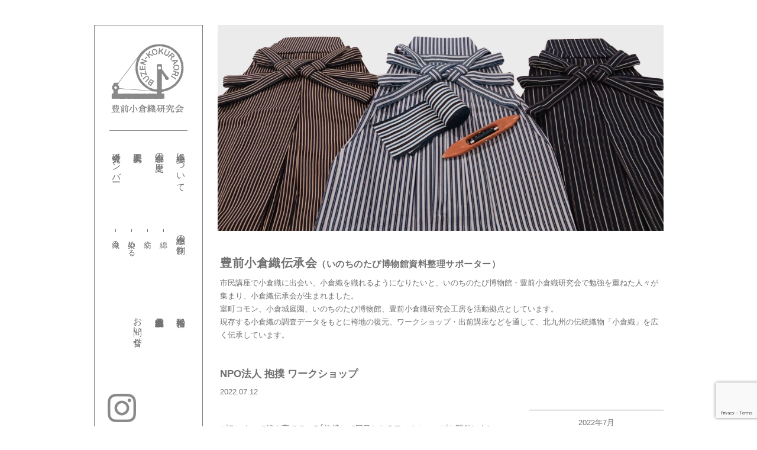

--- FILE ---
content_type: text/html; charset=utf-8
request_url: https://www.google.com/recaptcha/api2/anchor?ar=1&k=6LfzXGgaAAAAALZpbWcqDKwU-uEWSJ-s5cURoWy-&co=aHR0cDovL3d3dy5idXplbmtva3VyYW9yaS5jb206ODA.&hl=en&v=PoyoqOPhxBO7pBk68S4YbpHZ&size=invisible&anchor-ms=20000&execute-ms=30000&cb=r5xc3st2vz9j
body_size: 48509
content:
<!DOCTYPE HTML><html dir="ltr" lang="en"><head><meta http-equiv="Content-Type" content="text/html; charset=UTF-8">
<meta http-equiv="X-UA-Compatible" content="IE=edge">
<title>reCAPTCHA</title>
<style type="text/css">
/* cyrillic-ext */
@font-face {
  font-family: 'Roboto';
  font-style: normal;
  font-weight: 400;
  font-stretch: 100%;
  src: url(//fonts.gstatic.com/s/roboto/v48/KFO7CnqEu92Fr1ME7kSn66aGLdTylUAMa3GUBHMdazTgWw.woff2) format('woff2');
  unicode-range: U+0460-052F, U+1C80-1C8A, U+20B4, U+2DE0-2DFF, U+A640-A69F, U+FE2E-FE2F;
}
/* cyrillic */
@font-face {
  font-family: 'Roboto';
  font-style: normal;
  font-weight: 400;
  font-stretch: 100%;
  src: url(//fonts.gstatic.com/s/roboto/v48/KFO7CnqEu92Fr1ME7kSn66aGLdTylUAMa3iUBHMdazTgWw.woff2) format('woff2');
  unicode-range: U+0301, U+0400-045F, U+0490-0491, U+04B0-04B1, U+2116;
}
/* greek-ext */
@font-face {
  font-family: 'Roboto';
  font-style: normal;
  font-weight: 400;
  font-stretch: 100%;
  src: url(//fonts.gstatic.com/s/roboto/v48/KFO7CnqEu92Fr1ME7kSn66aGLdTylUAMa3CUBHMdazTgWw.woff2) format('woff2');
  unicode-range: U+1F00-1FFF;
}
/* greek */
@font-face {
  font-family: 'Roboto';
  font-style: normal;
  font-weight: 400;
  font-stretch: 100%;
  src: url(//fonts.gstatic.com/s/roboto/v48/KFO7CnqEu92Fr1ME7kSn66aGLdTylUAMa3-UBHMdazTgWw.woff2) format('woff2');
  unicode-range: U+0370-0377, U+037A-037F, U+0384-038A, U+038C, U+038E-03A1, U+03A3-03FF;
}
/* math */
@font-face {
  font-family: 'Roboto';
  font-style: normal;
  font-weight: 400;
  font-stretch: 100%;
  src: url(//fonts.gstatic.com/s/roboto/v48/KFO7CnqEu92Fr1ME7kSn66aGLdTylUAMawCUBHMdazTgWw.woff2) format('woff2');
  unicode-range: U+0302-0303, U+0305, U+0307-0308, U+0310, U+0312, U+0315, U+031A, U+0326-0327, U+032C, U+032F-0330, U+0332-0333, U+0338, U+033A, U+0346, U+034D, U+0391-03A1, U+03A3-03A9, U+03B1-03C9, U+03D1, U+03D5-03D6, U+03F0-03F1, U+03F4-03F5, U+2016-2017, U+2034-2038, U+203C, U+2040, U+2043, U+2047, U+2050, U+2057, U+205F, U+2070-2071, U+2074-208E, U+2090-209C, U+20D0-20DC, U+20E1, U+20E5-20EF, U+2100-2112, U+2114-2115, U+2117-2121, U+2123-214F, U+2190, U+2192, U+2194-21AE, U+21B0-21E5, U+21F1-21F2, U+21F4-2211, U+2213-2214, U+2216-22FF, U+2308-230B, U+2310, U+2319, U+231C-2321, U+2336-237A, U+237C, U+2395, U+239B-23B7, U+23D0, U+23DC-23E1, U+2474-2475, U+25AF, U+25B3, U+25B7, U+25BD, U+25C1, U+25CA, U+25CC, U+25FB, U+266D-266F, U+27C0-27FF, U+2900-2AFF, U+2B0E-2B11, U+2B30-2B4C, U+2BFE, U+3030, U+FF5B, U+FF5D, U+1D400-1D7FF, U+1EE00-1EEFF;
}
/* symbols */
@font-face {
  font-family: 'Roboto';
  font-style: normal;
  font-weight: 400;
  font-stretch: 100%;
  src: url(//fonts.gstatic.com/s/roboto/v48/KFO7CnqEu92Fr1ME7kSn66aGLdTylUAMaxKUBHMdazTgWw.woff2) format('woff2');
  unicode-range: U+0001-000C, U+000E-001F, U+007F-009F, U+20DD-20E0, U+20E2-20E4, U+2150-218F, U+2190, U+2192, U+2194-2199, U+21AF, U+21E6-21F0, U+21F3, U+2218-2219, U+2299, U+22C4-22C6, U+2300-243F, U+2440-244A, U+2460-24FF, U+25A0-27BF, U+2800-28FF, U+2921-2922, U+2981, U+29BF, U+29EB, U+2B00-2BFF, U+4DC0-4DFF, U+FFF9-FFFB, U+10140-1018E, U+10190-1019C, U+101A0, U+101D0-101FD, U+102E0-102FB, U+10E60-10E7E, U+1D2C0-1D2D3, U+1D2E0-1D37F, U+1F000-1F0FF, U+1F100-1F1AD, U+1F1E6-1F1FF, U+1F30D-1F30F, U+1F315, U+1F31C, U+1F31E, U+1F320-1F32C, U+1F336, U+1F378, U+1F37D, U+1F382, U+1F393-1F39F, U+1F3A7-1F3A8, U+1F3AC-1F3AF, U+1F3C2, U+1F3C4-1F3C6, U+1F3CA-1F3CE, U+1F3D4-1F3E0, U+1F3ED, U+1F3F1-1F3F3, U+1F3F5-1F3F7, U+1F408, U+1F415, U+1F41F, U+1F426, U+1F43F, U+1F441-1F442, U+1F444, U+1F446-1F449, U+1F44C-1F44E, U+1F453, U+1F46A, U+1F47D, U+1F4A3, U+1F4B0, U+1F4B3, U+1F4B9, U+1F4BB, U+1F4BF, U+1F4C8-1F4CB, U+1F4D6, U+1F4DA, U+1F4DF, U+1F4E3-1F4E6, U+1F4EA-1F4ED, U+1F4F7, U+1F4F9-1F4FB, U+1F4FD-1F4FE, U+1F503, U+1F507-1F50B, U+1F50D, U+1F512-1F513, U+1F53E-1F54A, U+1F54F-1F5FA, U+1F610, U+1F650-1F67F, U+1F687, U+1F68D, U+1F691, U+1F694, U+1F698, U+1F6AD, U+1F6B2, U+1F6B9-1F6BA, U+1F6BC, U+1F6C6-1F6CF, U+1F6D3-1F6D7, U+1F6E0-1F6EA, U+1F6F0-1F6F3, U+1F6F7-1F6FC, U+1F700-1F7FF, U+1F800-1F80B, U+1F810-1F847, U+1F850-1F859, U+1F860-1F887, U+1F890-1F8AD, U+1F8B0-1F8BB, U+1F8C0-1F8C1, U+1F900-1F90B, U+1F93B, U+1F946, U+1F984, U+1F996, U+1F9E9, U+1FA00-1FA6F, U+1FA70-1FA7C, U+1FA80-1FA89, U+1FA8F-1FAC6, U+1FACE-1FADC, U+1FADF-1FAE9, U+1FAF0-1FAF8, U+1FB00-1FBFF;
}
/* vietnamese */
@font-face {
  font-family: 'Roboto';
  font-style: normal;
  font-weight: 400;
  font-stretch: 100%;
  src: url(//fonts.gstatic.com/s/roboto/v48/KFO7CnqEu92Fr1ME7kSn66aGLdTylUAMa3OUBHMdazTgWw.woff2) format('woff2');
  unicode-range: U+0102-0103, U+0110-0111, U+0128-0129, U+0168-0169, U+01A0-01A1, U+01AF-01B0, U+0300-0301, U+0303-0304, U+0308-0309, U+0323, U+0329, U+1EA0-1EF9, U+20AB;
}
/* latin-ext */
@font-face {
  font-family: 'Roboto';
  font-style: normal;
  font-weight: 400;
  font-stretch: 100%;
  src: url(//fonts.gstatic.com/s/roboto/v48/KFO7CnqEu92Fr1ME7kSn66aGLdTylUAMa3KUBHMdazTgWw.woff2) format('woff2');
  unicode-range: U+0100-02BA, U+02BD-02C5, U+02C7-02CC, U+02CE-02D7, U+02DD-02FF, U+0304, U+0308, U+0329, U+1D00-1DBF, U+1E00-1E9F, U+1EF2-1EFF, U+2020, U+20A0-20AB, U+20AD-20C0, U+2113, U+2C60-2C7F, U+A720-A7FF;
}
/* latin */
@font-face {
  font-family: 'Roboto';
  font-style: normal;
  font-weight: 400;
  font-stretch: 100%;
  src: url(//fonts.gstatic.com/s/roboto/v48/KFO7CnqEu92Fr1ME7kSn66aGLdTylUAMa3yUBHMdazQ.woff2) format('woff2');
  unicode-range: U+0000-00FF, U+0131, U+0152-0153, U+02BB-02BC, U+02C6, U+02DA, U+02DC, U+0304, U+0308, U+0329, U+2000-206F, U+20AC, U+2122, U+2191, U+2193, U+2212, U+2215, U+FEFF, U+FFFD;
}
/* cyrillic-ext */
@font-face {
  font-family: 'Roboto';
  font-style: normal;
  font-weight: 500;
  font-stretch: 100%;
  src: url(//fonts.gstatic.com/s/roboto/v48/KFO7CnqEu92Fr1ME7kSn66aGLdTylUAMa3GUBHMdazTgWw.woff2) format('woff2');
  unicode-range: U+0460-052F, U+1C80-1C8A, U+20B4, U+2DE0-2DFF, U+A640-A69F, U+FE2E-FE2F;
}
/* cyrillic */
@font-face {
  font-family: 'Roboto';
  font-style: normal;
  font-weight: 500;
  font-stretch: 100%;
  src: url(//fonts.gstatic.com/s/roboto/v48/KFO7CnqEu92Fr1ME7kSn66aGLdTylUAMa3iUBHMdazTgWw.woff2) format('woff2');
  unicode-range: U+0301, U+0400-045F, U+0490-0491, U+04B0-04B1, U+2116;
}
/* greek-ext */
@font-face {
  font-family: 'Roboto';
  font-style: normal;
  font-weight: 500;
  font-stretch: 100%;
  src: url(//fonts.gstatic.com/s/roboto/v48/KFO7CnqEu92Fr1ME7kSn66aGLdTylUAMa3CUBHMdazTgWw.woff2) format('woff2');
  unicode-range: U+1F00-1FFF;
}
/* greek */
@font-face {
  font-family: 'Roboto';
  font-style: normal;
  font-weight: 500;
  font-stretch: 100%;
  src: url(//fonts.gstatic.com/s/roboto/v48/KFO7CnqEu92Fr1ME7kSn66aGLdTylUAMa3-UBHMdazTgWw.woff2) format('woff2');
  unicode-range: U+0370-0377, U+037A-037F, U+0384-038A, U+038C, U+038E-03A1, U+03A3-03FF;
}
/* math */
@font-face {
  font-family: 'Roboto';
  font-style: normal;
  font-weight: 500;
  font-stretch: 100%;
  src: url(//fonts.gstatic.com/s/roboto/v48/KFO7CnqEu92Fr1ME7kSn66aGLdTylUAMawCUBHMdazTgWw.woff2) format('woff2');
  unicode-range: U+0302-0303, U+0305, U+0307-0308, U+0310, U+0312, U+0315, U+031A, U+0326-0327, U+032C, U+032F-0330, U+0332-0333, U+0338, U+033A, U+0346, U+034D, U+0391-03A1, U+03A3-03A9, U+03B1-03C9, U+03D1, U+03D5-03D6, U+03F0-03F1, U+03F4-03F5, U+2016-2017, U+2034-2038, U+203C, U+2040, U+2043, U+2047, U+2050, U+2057, U+205F, U+2070-2071, U+2074-208E, U+2090-209C, U+20D0-20DC, U+20E1, U+20E5-20EF, U+2100-2112, U+2114-2115, U+2117-2121, U+2123-214F, U+2190, U+2192, U+2194-21AE, U+21B0-21E5, U+21F1-21F2, U+21F4-2211, U+2213-2214, U+2216-22FF, U+2308-230B, U+2310, U+2319, U+231C-2321, U+2336-237A, U+237C, U+2395, U+239B-23B7, U+23D0, U+23DC-23E1, U+2474-2475, U+25AF, U+25B3, U+25B7, U+25BD, U+25C1, U+25CA, U+25CC, U+25FB, U+266D-266F, U+27C0-27FF, U+2900-2AFF, U+2B0E-2B11, U+2B30-2B4C, U+2BFE, U+3030, U+FF5B, U+FF5D, U+1D400-1D7FF, U+1EE00-1EEFF;
}
/* symbols */
@font-face {
  font-family: 'Roboto';
  font-style: normal;
  font-weight: 500;
  font-stretch: 100%;
  src: url(//fonts.gstatic.com/s/roboto/v48/KFO7CnqEu92Fr1ME7kSn66aGLdTylUAMaxKUBHMdazTgWw.woff2) format('woff2');
  unicode-range: U+0001-000C, U+000E-001F, U+007F-009F, U+20DD-20E0, U+20E2-20E4, U+2150-218F, U+2190, U+2192, U+2194-2199, U+21AF, U+21E6-21F0, U+21F3, U+2218-2219, U+2299, U+22C4-22C6, U+2300-243F, U+2440-244A, U+2460-24FF, U+25A0-27BF, U+2800-28FF, U+2921-2922, U+2981, U+29BF, U+29EB, U+2B00-2BFF, U+4DC0-4DFF, U+FFF9-FFFB, U+10140-1018E, U+10190-1019C, U+101A0, U+101D0-101FD, U+102E0-102FB, U+10E60-10E7E, U+1D2C0-1D2D3, U+1D2E0-1D37F, U+1F000-1F0FF, U+1F100-1F1AD, U+1F1E6-1F1FF, U+1F30D-1F30F, U+1F315, U+1F31C, U+1F31E, U+1F320-1F32C, U+1F336, U+1F378, U+1F37D, U+1F382, U+1F393-1F39F, U+1F3A7-1F3A8, U+1F3AC-1F3AF, U+1F3C2, U+1F3C4-1F3C6, U+1F3CA-1F3CE, U+1F3D4-1F3E0, U+1F3ED, U+1F3F1-1F3F3, U+1F3F5-1F3F7, U+1F408, U+1F415, U+1F41F, U+1F426, U+1F43F, U+1F441-1F442, U+1F444, U+1F446-1F449, U+1F44C-1F44E, U+1F453, U+1F46A, U+1F47D, U+1F4A3, U+1F4B0, U+1F4B3, U+1F4B9, U+1F4BB, U+1F4BF, U+1F4C8-1F4CB, U+1F4D6, U+1F4DA, U+1F4DF, U+1F4E3-1F4E6, U+1F4EA-1F4ED, U+1F4F7, U+1F4F9-1F4FB, U+1F4FD-1F4FE, U+1F503, U+1F507-1F50B, U+1F50D, U+1F512-1F513, U+1F53E-1F54A, U+1F54F-1F5FA, U+1F610, U+1F650-1F67F, U+1F687, U+1F68D, U+1F691, U+1F694, U+1F698, U+1F6AD, U+1F6B2, U+1F6B9-1F6BA, U+1F6BC, U+1F6C6-1F6CF, U+1F6D3-1F6D7, U+1F6E0-1F6EA, U+1F6F0-1F6F3, U+1F6F7-1F6FC, U+1F700-1F7FF, U+1F800-1F80B, U+1F810-1F847, U+1F850-1F859, U+1F860-1F887, U+1F890-1F8AD, U+1F8B0-1F8BB, U+1F8C0-1F8C1, U+1F900-1F90B, U+1F93B, U+1F946, U+1F984, U+1F996, U+1F9E9, U+1FA00-1FA6F, U+1FA70-1FA7C, U+1FA80-1FA89, U+1FA8F-1FAC6, U+1FACE-1FADC, U+1FADF-1FAE9, U+1FAF0-1FAF8, U+1FB00-1FBFF;
}
/* vietnamese */
@font-face {
  font-family: 'Roboto';
  font-style: normal;
  font-weight: 500;
  font-stretch: 100%;
  src: url(//fonts.gstatic.com/s/roboto/v48/KFO7CnqEu92Fr1ME7kSn66aGLdTylUAMa3OUBHMdazTgWw.woff2) format('woff2');
  unicode-range: U+0102-0103, U+0110-0111, U+0128-0129, U+0168-0169, U+01A0-01A1, U+01AF-01B0, U+0300-0301, U+0303-0304, U+0308-0309, U+0323, U+0329, U+1EA0-1EF9, U+20AB;
}
/* latin-ext */
@font-face {
  font-family: 'Roboto';
  font-style: normal;
  font-weight: 500;
  font-stretch: 100%;
  src: url(//fonts.gstatic.com/s/roboto/v48/KFO7CnqEu92Fr1ME7kSn66aGLdTylUAMa3KUBHMdazTgWw.woff2) format('woff2');
  unicode-range: U+0100-02BA, U+02BD-02C5, U+02C7-02CC, U+02CE-02D7, U+02DD-02FF, U+0304, U+0308, U+0329, U+1D00-1DBF, U+1E00-1E9F, U+1EF2-1EFF, U+2020, U+20A0-20AB, U+20AD-20C0, U+2113, U+2C60-2C7F, U+A720-A7FF;
}
/* latin */
@font-face {
  font-family: 'Roboto';
  font-style: normal;
  font-weight: 500;
  font-stretch: 100%;
  src: url(//fonts.gstatic.com/s/roboto/v48/KFO7CnqEu92Fr1ME7kSn66aGLdTylUAMa3yUBHMdazQ.woff2) format('woff2');
  unicode-range: U+0000-00FF, U+0131, U+0152-0153, U+02BB-02BC, U+02C6, U+02DA, U+02DC, U+0304, U+0308, U+0329, U+2000-206F, U+20AC, U+2122, U+2191, U+2193, U+2212, U+2215, U+FEFF, U+FFFD;
}
/* cyrillic-ext */
@font-face {
  font-family: 'Roboto';
  font-style: normal;
  font-weight: 900;
  font-stretch: 100%;
  src: url(//fonts.gstatic.com/s/roboto/v48/KFO7CnqEu92Fr1ME7kSn66aGLdTylUAMa3GUBHMdazTgWw.woff2) format('woff2');
  unicode-range: U+0460-052F, U+1C80-1C8A, U+20B4, U+2DE0-2DFF, U+A640-A69F, U+FE2E-FE2F;
}
/* cyrillic */
@font-face {
  font-family: 'Roboto';
  font-style: normal;
  font-weight: 900;
  font-stretch: 100%;
  src: url(//fonts.gstatic.com/s/roboto/v48/KFO7CnqEu92Fr1ME7kSn66aGLdTylUAMa3iUBHMdazTgWw.woff2) format('woff2');
  unicode-range: U+0301, U+0400-045F, U+0490-0491, U+04B0-04B1, U+2116;
}
/* greek-ext */
@font-face {
  font-family: 'Roboto';
  font-style: normal;
  font-weight: 900;
  font-stretch: 100%;
  src: url(//fonts.gstatic.com/s/roboto/v48/KFO7CnqEu92Fr1ME7kSn66aGLdTylUAMa3CUBHMdazTgWw.woff2) format('woff2');
  unicode-range: U+1F00-1FFF;
}
/* greek */
@font-face {
  font-family: 'Roboto';
  font-style: normal;
  font-weight: 900;
  font-stretch: 100%;
  src: url(//fonts.gstatic.com/s/roboto/v48/KFO7CnqEu92Fr1ME7kSn66aGLdTylUAMa3-UBHMdazTgWw.woff2) format('woff2');
  unicode-range: U+0370-0377, U+037A-037F, U+0384-038A, U+038C, U+038E-03A1, U+03A3-03FF;
}
/* math */
@font-face {
  font-family: 'Roboto';
  font-style: normal;
  font-weight: 900;
  font-stretch: 100%;
  src: url(//fonts.gstatic.com/s/roboto/v48/KFO7CnqEu92Fr1ME7kSn66aGLdTylUAMawCUBHMdazTgWw.woff2) format('woff2');
  unicode-range: U+0302-0303, U+0305, U+0307-0308, U+0310, U+0312, U+0315, U+031A, U+0326-0327, U+032C, U+032F-0330, U+0332-0333, U+0338, U+033A, U+0346, U+034D, U+0391-03A1, U+03A3-03A9, U+03B1-03C9, U+03D1, U+03D5-03D6, U+03F0-03F1, U+03F4-03F5, U+2016-2017, U+2034-2038, U+203C, U+2040, U+2043, U+2047, U+2050, U+2057, U+205F, U+2070-2071, U+2074-208E, U+2090-209C, U+20D0-20DC, U+20E1, U+20E5-20EF, U+2100-2112, U+2114-2115, U+2117-2121, U+2123-214F, U+2190, U+2192, U+2194-21AE, U+21B0-21E5, U+21F1-21F2, U+21F4-2211, U+2213-2214, U+2216-22FF, U+2308-230B, U+2310, U+2319, U+231C-2321, U+2336-237A, U+237C, U+2395, U+239B-23B7, U+23D0, U+23DC-23E1, U+2474-2475, U+25AF, U+25B3, U+25B7, U+25BD, U+25C1, U+25CA, U+25CC, U+25FB, U+266D-266F, U+27C0-27FF, U+2900-2AFF, U+2B0E-2B11, U+2B30-2B4C, U+2BFE, U+3030, U+FF5B, U+FF5D, U+1D400-1D7FF, U+1EE00-1EEFF;
}
/* symbols */
@font-face {
  font-family: 'Roboto';
  font-style: normal;
  font-weight: 900;
  font-stretch: 100%;
  src: url(//fonts.gstatic.com/s/roboto/v48/KFO7CnqEu92Fr1ME7kSn66aGLdTylUAMaxKUBHMdazTgWw.woff2) format('woff2');
  unicode-range: U+0001-000C, U+000E-001F, U+007F-009F, U+20DD-20E0, U+20E2-20E4, U+2150-218F, U+2190, U+2192, U+2194-2199, U+21AF, U+21E6-21F0, U+21F3, U+2218-2219, U+2299, U+22C4-22C6, U+2300-243F, U+2440-244A, U+2460-24FF, U+25A0-27BF, U+2800-28FF, U+2921-2922, U+2981, U+29BF, U+29EB, U+2B00-2BFF, U+4DC0-4DFF, U+FFF9-FFFB, U+10140-1018E, U+10190-1019C, U+101A0, U+101D0-101FD, U+102E0-102FB, U+10E60-10E7E, U+1D2C0-1D2D3, U+1D2E0-1D37F, U+1F000-1F0FF, U+1F100-1F1AD, U+1F1E6-1F1FF, U+1F30D-1F30F, U+1F315, U+1F31C, U+1F31E, U+1F320-1F32C, U+1F336, U+1F378, U+1F37D, U+1F382, U+1F393-1F39F, U+1F3A7-1F3A8, U+1F3AC-1F3AF, U+1F3C2, U+1F3C4-1F3C6, U+1F3CA-1F3CE, U+1F3D4-1F3E0, U+1F3ED, U+1F3F1-1F3F3, U+1F3F5-1F3F7, U+1F408, U+1F415, U+1F41F, U+1F426, U+1F43F, U+1F441-1F442, U+1F444, U+1F446-1F449, U+1F44C-1F44E, U+1F453, U+1F46A, U+1F47D, U+1F4A3, U+1F4B0, U+1F4B3, U+1F4B9, U+1F4BB, U+1F4BF, U+1F4C8-1F4CB, U+1F4D6, U+1F4DA, U+1F4DF, U+1F4E3-1F4E6, U+1F4EA-1F4ED, U+1F4F7, U+1F4F9-1F4FB, U+1F4FD-1F4FE, U+1F503, U+1F507-1F50B, U+1F50D, U+1F512-1F513, U+1F53E-1F54A, U+1F54F-1F5FA, U+1F610, U+1F650-1F67F, U+1F687, U+1F68D, U+1F691, U+1F694, U+1F698, U+1F6AD, U+1F6B2, U+1F6B9-1F6BA, U+1F6BC, U+1F6C6-1F6CF, U+1F6D3-1F6D7, U+1F6E0-1F6EA, U+1F6F0-1F6F3, U+1F6F7-1F6FC, U+1F700-1F7FF, U+1F800-1F80B, U+1F810-1F847, U+1F850-1F859, U+1F860-1F887, U+1F890-1F8AD, U+1F8B0-1F8BB, U+1F8C0-1F8C1, U+1F900-1F90B, U+1F93B, U+1F946, U+1F984, U+1F996, U+1F9E9, U+1FA00-1FA6F, U+1FA70-1FA7C, U+1FA80-1FA89, U+1FA8F-1FAC6, U+1FACE-1FADC, U+1FADF-1FAE9, U+1FAF0-1FAF8, U+1FB00-1FBFF;
}
/* vietnamese */
@font-face {
  font-family: 'Roboto';
  font-style: normal;
  font-weight: 900;
  font-stretch: 100%;
  src: url(//fonts.gstatic.com/s/roboto/v48/KFO7CnqEu92Fr1ME7kSn66aGLdTylUAMa3OUBHMdazTgWw.woff2) format('woff2');
  unicode-range: U+0102-0103, U+0110-0111, U+0128-0129, U+0168-0169, U+01A0-01A1, U+01AF-01B0, U+0300-0301, U+0303-0304, U+0308-0309, U+0323, U+0329, U+1EA0-1EF9, U+20AB;
}
/* latin-ext */
@font-face {
  font-family: 'Roboto';
  font-style: normal;
  font-weight: 900;
  font-stretch: 100%;
  src: url(//fonts.gstatic.com/s/roboto/v48/KFO7CnqEu92Fr1ME7kSn66aGLdTylUAMa3KUBHMdazTgWw.woff2) format('woff2');
  unicode-range: U+0100-02BA, U+02BD-02C5, U+02C7-02CC, U+02CE-02D7, U+02DD-02FF, U+0304, U+0308, U+0329, U+1D00-1DBF, U+1E00-1E9F, U+1EF2-1EFF, U+2020, U+20A0-20AB, U+20AD-20C0, U+2113, U+2C60-2C7F, U+A720-A7FF;
}
/* latin */
@font-face {
  font-family: 'Roboto';
  font-style: normal;
  font-weight: 900;
  font-stretch: 100%;
  src: url(//fonts.gstatic.com/s/roboto/v48/KFO7CnqEu92Fr1ME7kSn66aGLdTylUAMa3yUBHMdazQ.woff2) format('woff2');
  unicode-range: U+0000-00FF, U+0131, U+0152-0153, U+02BB-02BC, U+02C6, U+02DA, U+02DC, U+0304, U+0308, U+0329, U+2000-206F, U+20AC, U+2122, U+2191, U+2193, U+2212, U+2215, U+FEFF, U+FFFD;
}

</style>
<link rel="stylesheet" type="text/css" href="https://www.gstatic.com/recaptcha/releases/PoyoqOPhxBO7pBk68S4YbpHZ/styles__ltr.css">
<script nonce="FkXyAZtiA89HG4tCvfVI0w" type="text/javascript">window['__recaptcha_api'] = 'https://www.google.com/recaptcha/api2/';</script>
<script type="text/javascript" src="https://www.gstatic.com/recaptcha/releases/PoyoqOPhxBO7pBk68S4YbpHZ/recaptcha__en.js" nonce="FkXyAZtiA89HG4tCvfVI0w">
      
    </script></head>
<body><div id="rc-anchor-alert" class="rc-anchor-alert"></div>
<input type="hidden" id="recaptcha-token" value="[base64]">
<script type="text/javascript" nonce="FkXyAZtiA89HG4tCvfVI0w">
      recaptcha.anchor.Main.init("[\x22ainput\x22,[\x22bgdata\x22,\x22\x22,\[base64]/[base64]/[base64]/[base64]/[base64]/UltsKytdPUU6KEU8MjA0OD9SW2wrK109RT4+NnwxOTI6KChFJjY0NTEyKT09NTUyOTYmJk0rMTxjLmxlbmd0aCYmKGMuY2hhckNvZGVBdChNKzEpJjY0NTEyKT09NTYzMjA/[base64]/[base64]/[base64]/[base64]/[base64]/[base64]/[base64]\x22,\[base64]\\u003d\\u003d\x22,\x22w7VaAsO/eWLCvFd6w4wiHGNiMUzCucKMwoYeV8OBw77Dq8O2w4pFVx1xKsOsw45Gw4FVLC4aT0jCo8KYFEnDkMO6w5Q1MijDgMK4wq3CvGPDsj3Dl8KId1PDsg0uJFbDosOBwr3ClcKhW8OhD09Bwqs4w6/CtcOow7PDsRAlZXFcOw1Fw4lzwpI/w6EwRMKEwqp3wqYmwrnCiMODEsKUAC9vewTDjsO9w6wVEMKDwoIEXsK6wrVNGcOVNMOfb8O5PMKWwrrDjxvDtMKNVEJKf8ODw6dswr/Cv3FeX8KFwooEJxPCox45MBIUWT7DqMK8w7zChl7CvMKFw405w78cwq4RB8OPwr8Yw4MHw6nDs35GK8KSw6UEw5kAwqbCskEMJ2bCu8OPVzMbw7bCrsOIwovCtlvDtcKQOGAdMH08wrgswrvDtA/Cn3lYwqxiZ3LCmcKcTsOoY8Kqwo/DqcKJwo7CrSnDhG4rw6nDmsKZwpxZecK7DXLCt8O2aGTDpT9cw55KwrIlLRPCtURWw7rCvsKTwrErw7EAwp/[base64]/[base64]/P0HDrSjCjXvDucOfwqTDmToGwpjDukzCkAfCucKfO8O7fcK4wozDpcO/[base64]/Dvl9TPXovcGZTwoXDscOELcKnE8OPw7LDlRvCu3fCtS5Hw7ppwrDDrn5fCSVUZsOMSjdLw7zCt3fCr8KGw7ZSwr3Cq8K5w7bCs8KQw7MMwqzCgmh+w7/DnsK6w7DCtsOew7bDtWhQw4Rzw4nDvMO9wqfDoXfCpMKPw55sLA4lSUbDonlnbRDCpkbCqC9/Q8KDwpvDilrCuQ5vFsKkw7J1EsKNQQzCmMKVwqUrNMO/K17Dq8OkwpHDtMOkwrrDgCfCrms0cgQSw77DkMOKM8KBc0xbEMK7w5xIw6rChsOnwrDDhsKNwq/Ds8K6I3PCul4vwplqw6DDosKFPgXCigt0woYRw5zDn8Oqw5zCqFw6w5LCgTMFwrpbMXbDpcKBw4TCjcO0IDd5ZXJHwqTCpMOmNlbDljFow4XCu0VDwrfCrMOXXGrClDXCoFPDkSbCjcKIUMKXw6omP8O4Y8Opw6kGQsKPwr5/QcO6w6xjYCnDncK2PsOdw4lMwpBjC8KhwoXDi8K0wpjDhsOUegc3XmNNwoo4UU3Ct010w5/CgUNxdSHDq8KNAikNPHbDlMOiw5cWwrjDgRLDmDLDvW/CpMO4Vj82aFokNHxeacK9w7RzLRErY8Osc8OzPMOkwog2WR9nE21Dw4TCssOaXA4aJBXCkcOjw4IxwqrDp1VVw7YkWxA5ScK9wq4TacK2OH9rwovDuMKfwowLwoMJw60gPsOuw4TCs8OaPsO8SlhRwq/Ci8Krw43Dsm3DmBzDvcKuacOMKlUqw5fDg8K5wpcsMlFzwrfDunnCqsO8ScKDw7xASzzDqznDs0xNwoNoPD48w6wMw6zCoMOGO3HDrmrCgcOrekfCsyHDuMOBwowiw5LDgMO2ej/DrVdmbS/DhcOGw6TDucKLw4d1bsOIXcOOwqlGCB4iX8Oiwrgaw7R6P0gWKRoZWcO4w7slUSQkb1zCp8ONCcOkwqbDtE3DjMKubgLCnyjCiEpfeMOHw7Etw5/ChcKgwq5cw4x1w5IQO2gbLU0zHnzCmMKDQsKUcwY+IsOawq0TUMObwr9OUcOSDxpAwqNYK8Oswq3CnMOdaT1TwpZtw4XCkzXCgsKKw7pMFBLCnMK7w5XChSNOJcK7wpPDvGbDo8K7w70Bw6VSPHvChsK1w77DvlbCoMKzbcO5Aw9YwojCpBMNShwywrVYw47CtcOcwq/Ds8OEwpjDilLCt8KAw5Q9w4khw6tiOMKqw4fCnm7CkCfCqzAdKMKsMcKHBHgTw5M/[base64]/DlcOaLyjDl8Opw4lewqPDpsOoT8OKw6LCqMOww6bCssOyw7bCjcOlb8ORw4nDmWZNFm/[base64]/DgHUDRWwZw45xw7QuEMKYD8KKLjrChcK4cMO4M8KyYijDulNsbRcOwrpKwoE1PQYBOVlCwr/[base64]/SFEFWcOuJsKkwrrCusKww5/CmsK6EcKdXBdsw5vCvcKJwrJIwpnDoCjCqsOPwoTCj3nCuQvDt14uwqLCuW17woTCtyjDq3ltwojDumnDm8ORVlHDncOFwoJbTsKfN041PMKew45Fw7HCl8K3w5rCrR8ebcOQw47DnMKLwoBIwqJrfMKQcm/Dn2jCj8KSwrPCl8Onwo5HwovCvUHCnA3DlcO9w5ZCGWRGdHPCsFzCvgTCocKpworDqcO1I8OBM8KxwqkDXMKmwp58wpZzwoZdw6VUPcOzwp3Cly/CkcOadm0/eMKTwpTCo3Bgwo1FFsKLGMOOIjTCuXYRDEXDq2l4w5RKJsK7DcOQwrvDvCjCpmXDscKPcMKowqjCt27DtXDCshLDuj8bPsOBwoPCoCtYwrQFw5vDmkFOBCsEHihcw5/Dg2XCn8OSbDvCkcO7bBZXwpclwptQwoIkwrPDog9Nw5zDhQPCo8OlPQHCjAwIw7LCpBwhH3jCuz1qTMOpa1TCsGcrw5jDlsKowptZRXDClns7BMKjUcOTwqjDnxbCiEPDicO6eMKQw43Dn8OPw7t+Fy/CrMK4AMKRw5FCJsOtw4Y/w7DCq8KhPcKLw4MqwqwjccOfXHbCgcOIwolDw6rCrMKVw43DucO+ThPDnMKkYhPCq3TDtEDCqMK/wqgOeMOLC25/DFRuYhBuw63CnQVbw4nDlmrCtMOewo0Cw7zCjVwpPi/[base64]/HsOremRYSsO5w7XDmMOLC8KmL8O7b8Khw58VPjJ6w5BSB03Coh/Cm8KRw7A8wrsSwoE+PX7CnsKgXyQWwrjDuMKawqMGwpbDvMOJw7oDWRAnw4Q+w5HCr8O5UsO2wqFXTcKMw6BHBcONw5hUHBjCtmfCvwzCtsKWT8O3w7bDnRRDw4tTw71hwopOw5ldw4YiwpE/wrfDuxLCv2XCkR7CuAdrw4ojGsKpwr5vdQt9JnMxwok6w7Usw7DClhdLVsKAL8K/RcO7w7PDnV9BEMOBwqLCuMK/wpTCmsKzw5bDikZdwp9jLQvCl8OJw5VJF8OtBWtwwooaVcO/[base64]/Cvgd8wrbCkjbCt3vChMKZBMOOw4ZVI8Kmw61+cMOGw6hSf34rw7duwqzCk8KAw7HDqMOjbDkDdcOlwo7Ck2XCqcOYaMO9wpLDlMO/w7/[base64]/w68Vw7cwYg9lwolVw6BOAh5kw5gAwr7CkcKEwoLCoMKnKGDDoUTDj8Orwoh7wpN+wqwow6s6w4p5wonDs8OdJ8KuQcO3Vk4Iwo/DnsK/w7XCpsO4wq52wp7ClcODc2YuJMKdesO1P2NewrzDssOMd8OZQjxLw47CuU3DoFh+DcOzTD9XwrbCu8Kpw5jDu0VzwqUnwqfDn0HCh2XCjcOjwp/CtSFkU8KiwpjCuFPCrTYawrwnwoXCjcOKNwlVw5M/wrLDusOsw59qATbDhcKZAcOldMKqDmUqbQk4I8Oqw5I3CyHCi8KDB8KnbsKrwrTCpsOJwqw3H8ODEMKWH21CecKFf8KGMMKOw4M7NcKmwobDisOndF7Dq0PDlMKnScKCw5MAwrXDj8Okw6TDvsKtE2vCucOVC0rCh8Kxw5rCi8OCS2/CvMKsacKgwrUjwr3ClMK+UDvCrXVkYsKewqfCuSTCmz1CZnjDn8KPXEHDpyfCk8OlBnQ0BjrCpkDCscKgIA/DlQ/CtMKtSsOxwoMPw5TDo8KPw5NEw5jCshRtwo/DoRTCpgfCpMKJw78cL3bCmcKLwobCmD/[base64]/DssKjwrg7wog/[base64]/[base64]/[base64]/Duhcyw6odw7fCtMKCQsKnE2U8wqrCtzQcfGtCUVE2w4V6N8Oaw4fCiGTDqV/CgxwuM8KVDcK3w4vDqsKGYxbDscK0XUbDgMOSRsOoDi4pNsOfwo/[base64]/[base64]/Dv3PCuxopHRJ5ecOnw5TCkGJxw4goAkkAwoVXP0PChCHCmcOPZwQAQMO2L8O5w5wEwpDCscKKUE57wp/CoFpzw54mLsO+KwoQZFU9U8KAwpjDgsOXw5/ChMOGw7BawpgDQRrDvsK/TkjCnytSwrF4L8K+wrrCk8OBw77DosOywooOw48Hw6vDqMOGKcKEwrrDpUggaHDChsOew6ZZw7sewo4+wp/CuGISbTxtPV4JZsOxCcKCf8K2woLCvcKnSsOYw75uwqBVw5IePivCpDItCCfCqxzCr8OQw7vCmGlQV8O5w7jCjMKkRcOsw7PCt097w43CilMDw6RFYsKmB2bDsHtwbsOTDMK2NMK4w5UbwqVQYcO7wr/[base64]/[base64]/[base64]/[base64]/CiFHDtsO+wobDiMOKw4nCjn1DPC8JU8Kdw7HCtikQwohSSxnDux3Dl8OnwrXCkjLDnVjCk8KQw5LCgcKywo7Di3g9DsOaFcKTBTzCiw3DvjvClcKaZAnDrglVw7sOw63CnMKNImtywpw6w6XCtGjDqW/DmjXCv8K6ZAHCqk8GOkUvw6lkw57ChcK4VThjw6ozQW0iV3MQEDrDrsKiwpTDtFXDmUxKNCIdwqrDtTTDqjLCm8KlJX/Dq8OtQRfCoMKGHDIAARpdKFc7EWbDsT1XwppdwoUaC8O+ecK6wpLDvzpnH8O4aE7Cn8KlwovCmMObwqrDscOKw5fDuSrCosKmEMK7wplNw5nCq2/DmEPDi2MHw4VhUcOnNFbDj8K2w6ppZMK4MG7ClSM6w4XDjMOuTMKlwoJBCMOGw6VYcsOqwrY6F8KpZcO9RgBWworDrgLDl8OPasKPwobCocOmwqw3w4XCu0TCqsOCw6jCln/DlsK1wpVDw6bDlTxzwrhbPXvDusKAwobCoi0hWsOkXMKiERt4EnvDjsKcw7nCvMKywqtMwpTDmMOWVQU2wqzDqzrCocKawpAqHMO9wqzDrMKldiHCrcK8Fi/CmTF6wq/DhChZw6RCwo1xwo8Ew4XCnMOTRsKjwrRLTB5hbcK0w75pwqk+dDhPPC/DlE/Cimtlw5jCmz1xSksxw4hjw53DvcO5dcKxw5LCocKQGsO4NMOBwrQlw7HCmFVEw51Uwqw4TcOAworCusK4U0fDucKTwp4ADcKkw6XCrsK8VMOWwpRleG/Dikc5w7LCuTrDlcOPFcOFLDwjw6LChiVnwqx6QMKtPlHCt8Kaw50iwpHCh8KLV8K5w5MCNcKDCcOtw74dw6Jtw6DCo8ODwrojwq7Cg8OYwqrDn8KuGcOtw6YjZV9QYsKmRmXCgk7CpBTDq8OkfUwFwqF/w6kjw5XCi25vw63CvMKAwosvGMO/wpPDtQInwrxdVWXCrFgFw5BmIB5ye3HDpgdjAkZtw6tiw7Fvw53Dk8OiwrPDlnjDhCtXw4HCoyBmVgfChcOwTRpfw5laWSrCnsOjwpHDhEfCjsKfwopWwqPDrcO6MMONw6cmw6PDiMOPZsKPNMOcw5zDrD/[base64]/DiknCk8OKUMO9KlnCsRRLw7PCrm/DmmIww5lbVBNGdCNMw7Z2Zjdaw4XDry8PEMO2QcKZCyF3HA3Dt8Olw7lpw4LConwjw7zCmChfS8KdWMKbN0jCmF7CosKuPcKzw6rDpcOyXsKuRsKbNwAEw49KwrnDmH8eX8OGwoIKwpjCpcK+GQHDn8OqwogiIHLCnXxOwpLCgw7DicOyPsKkR8O/X8KeNCPDuRw6C8KfN8OIw7DDoWJPHsO7wqRQJArCn8OhwqjDksKrSm5sworCoXTDuB8lw7kkw4pcwrzCkhUWw60BwrZ+w4PCgcKWwrQZGwpyYHw1CVjClGTDtMO4w7Nmw5RnIMOqwrJBaRBZw7MEw7/Cm8KKwpRrAlbCvcKpKcOnPMKmwqTCpMKmHwHDiSIvAsK3S8OrwqnCmFIAIn8kN8KUQcKLWMKNwo1Ow7DCssKDMX/[base64]/CrcKDw7EaaVonw7c7asKmWcKfwrDCk2LCuEzDjjbDr8Opw5vDucKvesKpIcKgw6QqwrU0GTxvQ8OYH8O1wr4/[base64]/[base64]/PsO6w5odPGsaLMOeFMK2JhjDowvCuDg7w7fCsXguw4/CiF17w6XDlwcHCxk3P3/Cj8KUUiB3ccKpQiEowrB7FgYcQFRfEUoLw6/CnMKJwpnDt2/DlRcwwp0Fw67DuALCmcKdwrlsLHBPAsOHw4LCn000w7/DqMKeWAnCmcObE8Kbw7QQwq3DkjldRWV1eBjCvGpCIMOrw5Upw4R+wq54worCicKYw6MpWA4cMcKtwpFJS8KhIsOJHj3CpRkgw4/CiHrDoMKefFTDksOWwqjCk1wxwrTChsODUcOjwoPDjk8cCRLCtcOWw6/[base64]/Cmm8bwqtyw5fCrUlEXDw1wobCtgMjamAZDcO+WcOTw48gw6jDtj7DuyJpw7HDmDkHw5HChCc8CMOVw7tyw4LDn8OCw6zCvMKKP8O4w7jDuUEtw6cMw45OCMKtDsK+wqdqa8Ovwr1kwrEhH8KRw455Q2zDscO2wpV5w4QSH8KQGcO6wozDicOWextSYgHCiF/ChTDDvsOgaMOjwo/[base64]/DiELCjMK1ZF/Cq8KMKMKPfAJlH8OvP8OiCXnDmyR5wpgbwrcOW8OKw7LCmcKuwqLCpsOAw5wBw6ldw5nChj/CvsOFwoHClBLCvcOswrI+dcK3DhDCr8OOSsKbfMKJw67Ckw3CtsKiRsK/KX8bw4XDmcKYw54cI8KMw7/CmRfDsMKqJ8Kaw5Zcw47CtsKYwozCsSEAw6A8w4/[base64]/CtsOOwoVuworDu3DDt8KaY8KREmnDssKhJ8KywoDCu0DCqcOMScOrEX3CmmPDosO6MHDCqhvDhsOKU8KvEwgfTmcUe1HDlsOQwogUwoYhNgN0wqTCscKuw5nDvsK7w47CgjR/IMOOIAzDnQhDw5jCjMOAScObwpTDpADCkMKAwqphGcKCwqfDtsK5XiYcN8Kzw6HCvFtcbV1hw5nDjMKPw64Jfy/DrcK/w4zDjsKNwobDgBo9w7Ntw5DDnBXDssOlQnp3ICs1w7lHO8Kfw4hwL1DCvMOPwp/DsnB4B8KkIcOcw540w4o0NMKNTGjDvgIpScOAwo1Wwrw3Ykc7w4BJXg7CiSLDvMOBw5B3I8O6bUvDqMKxw5TCgzjDqsKsw6bCqMOZfcOTG3/CtMKNw7DCohknaTjDpEjDu2DDpMKkLAZEG8K7YcO1FHA3ChAqw652Rg/CmllQBnoee8OQWhbCssOOwobDmQ8YCMOLbQ/CiyHDs8KHCFNGwrNLNV7CtWEQw77DkhTDlsKFWyXCrMOcw4onQ8OyC8OheUnCjiAFwo/DhRfCk8K8w7PDlMK9PUZvwpV2w50vDcK+XcOkwq3CjFVawrnDh2tJwprDu1/CqH8Bw4oAQ8OzD8K3w6YUcBfDsBY+McOfKS7CjMKfw657wpNOw5QPwpjDqsK9wpPCgnPDt1ptIsOmblZCe0zDl3xzwofCgFnCqcKWDhEsw5I9e1t1w7fCt8OCDmHCkk0Qd8OuE8KZD8KOe8O8wpVGwoLCryAzCGfDglnDk1jCnzVyXMO/w4QfLMO5BmoywpDDqcK9MXpbUcOUe8KFwqrDsnzDlxovaU5hwozCiFDDjW3Dn0N4CwZtw7jCuk7DtMKEw5Euw7dYXmAqw6syFT14G8Onw6gTw6s3w6xdwonDgsKUw4nDqRbCojjDssKObB9wQ3TCucOSwq/[base64]/Co23Ci2xJwrzCocKSw4Fiw7vDhMKnRi8vDMKZesO2w7x0YcORwod9NUdnw5/Crx0SfsO0Y8K6JsOpwokjbcKOw6/DuhVTJkArZsKiX8OKw5kVbkHCrQ19GsOrwrbClQHDvzgiw5nDuzvCusKhw4TDvBUtA3BMPMO8wqEVK8KzwqLDrcO4wobDkAUAw51zdUd7FcOQw6bCsl89YMKywrLCmlVXHWHDjzclRMOfIcK0TRXDjMO/[base64]/CcOyXRYkdRbCoMOpw7AHD39awol5w6PDvhPDosOvw5DDm007GCoSS1c3w4Rrwr9xw4MBA8OzScOUVMKTBF4aESrCqjo0R8OrZTwWwovCtSVUwrDDrGLCpG3DlMKww6TDpMKWOcOJUcOvAnXDrGvCvMOiw7bDk8K7OQPCg8OhTsK9wrXDlz/DqcKzS8K0EhV4bAIjGsKCwqvClG7CqcOHFMOHw4PCjj/DvMObwpdrwokhwqQyNsOUdX/Dj8KOwqDCh8OrwqdBw5UcIEDCmltCGcKUw4vCtj/CnsOObMKhcsKpw70lw7jDsQbCjwsHEcO1WcKBMxBCG8KyZ8OIwocYMMKMBn3DlMKuw7vDu8KPcHjDrlMuVMKAL3nDvcOOw4oyw5dMOi8pTcK0KcKfwrzCpcKLw4fCkMOlw43Co3HDtMO4w5ABGDDCvE/CpMKkSMOmwr/DgFJLwrPDjxcLwrTCumvDrQo4bsOiwosYw6VXw4XCmsOYw5XCtUB/fiLDicOBW0NQXMK+w6d/P3/CjcOdwpDCjx0aw7MvcGUOwqEfwrjChcKwwrcMwqDCgcOqwq5BwqM/wqhrckPDpjZFOwNhw78mfFdXAcKTwpvDog9rRFo+w6jDqMKGLycCIllDwp7Cg8KCw6TCh8OHwqpMw5rDrMOFwpl8J8KBwpvDisOLwq/Ckn4gw5vDnsKuf8O4IcK8w7vDucODV8O1b2MLQ0nDnwoCwrE9wo7DsA7DlW7CkcKJw4HCuSvCssOJaAbCqTd4wrZ8LcOiPAfDoEzCpChBQsOtFCPCvRFgwpHCmAcRw5nCnAHDuV01wql3SzAUwrQbwqBEZi/Dk3F9fcOWw5ERwqrDnMKvBcOfbMKww4PCkMOkBHFOw4DDrMKvw6tPw7zCr1XCrcOdw7tnwoxkw7/DosKMw7MSCD3DuSUpwokHw6jDkcO4wpYLJUlZwqJXw57Dnw/CnMOCw7QLwqJUwqRbTsOuworDr3F8wqBgH2tJwpvDvhLCrVJ/w7g/[base64]/Cqy/CtUJNDz8LJFvCqMOzNcOPacOHw6LCsiHCm8KoHcOHw4ZIesO7WA/[base64]/[base64]/woMqe8OHUMKAw5h2TT/[base64]/[base64]/CoMOtUcKrwqEcwptYIcKywrPDkgHDghJ2w5VzdcOKWsKBwpjCqE1iwoUmfxbDscKhw7rDh2HDvcOxwqp5w6ccLX3CoUEFeX/Cvn3CoMKQL8OdD8K1wpjDo8OSwqRwFMOswrdRWWbDjcKIHAPCgBFBEUDDpMKaw6vDjcOUwp5SwrnDqMOaw6Zfw6dYw58fw5LDqi1Kw6ABwrQPw6pAQcKYXsK0RcKew748H8KAwp91QsO0w70xwpJKwps/w5fCksOZLcK8w6zCizQYwotcw6Q0Zid5w7/DksKWwrvDoRnChcOxNsKYw5wOc8OewrhbWlnCj8ObwqjDvhnClsK+CMKBw5zDgx7CgsK/woA6woXDtx0mRC0pbsOBw68xwp3CsMKiVMKTwo/CvcKTwrnCssKPBQkjesKwLcK4VSwDEmfCgg5Swrs5VVrCmcKELsO3BcKvwrtbwoDCljQCw5nChcKPO8K4DBvCq8KUwoFELhPCvMKfGHUiwoFVbsKFw4Ngw5bCrznDlBLCgBrCncOzIMK1w6bDtQjDmsKnworDpWxrKcK4LsKNw63Dv3XDpMK+bMKaw4LDkMKgI0F/wpXCin/[base64]/Cr8ODw53CtsOKwrMZKnIiLHcwXxBpV8Ojw74dCQLDlsOQCsO0w4Yhf1TCi1fCllzDhsKZwq7Dmh1Hd15Dw7s6KzrDtS5/[base64]/NVHDtEM0H34hI8O+M0N5Rh7CjsOmTSByUHpxw7fCm8KowonChsOtV0c2BcOWwqE/wpkawpvCi8KiJCXDnh51f8OndRbCtsKrHTLDocOVI8KTw6NzwpzDnU3Dh1DCgELCun/CmhjDv8KzKTwtw41tw7YJDMKBScK9OSIIIRLCgznClRbDkX3DoWjDk8KawphQwqPCg8K1OXrDnRnCqcKzIizCrGTDuMOpw7cGJcKYMVJ9w7fCjX7DizjDo8KvU8O/wqTDkwc0eCHClg3DjVvCtAwNJwDCtcKyw5wXw47DusOodVXCt2YCGlLClcKawpzDphHCoMO1HhfDlcOLAX9qw6ZPw5TCo8KrbkTCicKzNhBdVMKnPBbDmDDDgMORPFLCnTIyB8KxwqLChcK0bMKQw6LCrVtvwq0/w6pZEz/DlcOXLcK0w6xjBEY5FCVOM8OfCSZfDi/DlBFsMSFXwovCtTfCrMKew5HDnMOKwowMAC/CrsK+w5MSWBfCjcOGUDlzwpYKUGNdEsOdw5DDqMKFw7lww69pbRrChxp4RMKAwql0a8Kzw7Yww7NxSMK6w6orQiMrw5NYRMKbwpFqwrHCrsKsMnDCt8OTYQcuwronw4V8BCvCiMOtGGXDmz5NCBI4Qhw1wq8xd37Dlk7DvMO0U3VaAsK9YcK/[base64]/[base64]/DlSkiw7AiKcObw4A1wpHDlyo0YcO0wr3CocOAPsOvaiRcd343WjXDlcOLEcOxLsOYw5YDTMOoKcObZ8KiE8KtwobClQrDm19cRBnCtMKUcG3DtMOrw7XCkcOdTyvDmcKrKC5eQHzDnXBLworDosKqL8O0XsOdw4XDixDCmipxw77DusK4Dh/Djn8+dTbCkGgNK3hvanTChUZkwp02wq0BdQd8wpNsPcKIZcOWDcOHwr/CssOxwpjCl2XCvBZMw6x1wq05cz/[base64]/ClUImwrTCgyVdS0zDkMOFw5kwwp3CsMKOwoIFwqJHXcOPw5LDiVfDhcOfw7nCq8KswroYw70QIy/Drwxkwo4+w5RuBiPCtC00BcKrShUVSiTDgMKSw6HCu2bDqsOjw7xcRsK5IsKswo4Qw7DDgMK3ScKJw70iw54Ww5BkfXvDvTlLwrMUw7cTw6jDtMOACcOCwoDCjBZyw6p/YMOdRRHCsUtTwqEdfFlMw7vDsl5OfMKfcsOJV8OyEsOPTHvCqk7DqMOEBsKWCjjCqG7DtcKQDcOlwqJFT8KgasKQw5jCvMO9wpEQOcO/wp3DvwXCssOZwrzDicOEEWYOCyzDu03DoygiScKgGhbDjMKBw60QKCVSwpzDosKMWTTDvl5cw6/CmDBpbMK4ZcOKwpN6w4xuZjA4wrHDsCXCgsKTJnoqfwoYFmDCtcK7cDjDhBDCmEYyZMOVw6nChMK0JCl4wrwzwr7CqjoVbkPDtDkjwoVdwpFobUMVNsO1wrPCt8KqwrVFw5bDk8OIACXCt8OAwoRmwp/[base64]/Cn8Obw7kLwpVww68REBvCmcKaOsKkEcOhUFDCmV/DrMK3w5TCrFpKwqkCw47Dq8Ogw7VIw7DCu8OfQ8K7WMKJB8Kpdn3DpwxxwqfDo0VwCjLDoMOIBXpNAsKcHsOow7MyWyrCjsOxB8OFa2rDlnnDksOOw5rCqmNXwoEOwqdQw4XDgiXCh8KfPTR5wqc8wq/[base64]/P8ODOMO+w7R1wpbCh8OHw4nChsOAw4TDs8OkZ8K/w4wgw7FwBMKxw4cyw4bDqlkBTXYRw79Bwo5wCgtdUMObw5zCp8Khw6/CoQDDigEdJsO4JMOaSsOsw5vCvsOxaxXDlUldGw/DncOjIcKtImAEU8O+FVDDnsOvC8K4wpvCicOsN8Kdw7fDpnvCkHLCt17CrsOiw4jDkcKlOmgXXEhqGjTCuMO5w6bCsMKmwo3DmcO2eMKOOTRUA1cowrh/ecOjAkbDo8K5wq0zw5rCvHwhwpLDrcKbwpnChCnDv8K4w7HDiMO/wpwTw5RYGcOcwpjDjsOjYMOELsO7w6jCjMKlH0PCvhfDt1jCjsOEw6Z4AmV+HcOkwqo/[base64]/JsKXwo/DscO2RsOEecK0w5TCtMKHwqDDthduw5vCj8KtR8Kbc8K0Z8KJDDrCl2fDgsOQEsOpNmQawqZDworCu1XCukM5PsKaLnnCj3YJwrgsIUbDuw/CilXCjnjDqcOMw6nDg8Omwo3CpyTDiHDDicOvwqJQMsKQw783w6/CuW8UwoZYJxLDpFbDpMKCwroNKkrCtG/DvcK7TGzDnAYEC38Hwo4MEcKXwr7CkMO2f8OZBzZiPB8zwqETw4vCgcOAe15MbsOtw5UIw69fYFYvGFXDn8KoU0k/JQDDmsOxw43ChGbCrsOuJwdvHh7CrMKlKh7CnMOHw4/DkA7DoC42I8KRw4lvw4PDqiI6wrXDgFxhCcOOw4x7wrIYwrIgMsKRaMOdDMOjS8Onwr0mwp5ww4RVf8KmY8OAVsKSw5nChcOww4DDnDBxwrrDqFQJGcKqdcK4Y8KQeMOXBSldfsKSw6nDqcOLw47CmcKzbSkVWMK2AE5zwrbCpcKNwr3CoMO/D8ONElxOYDZ0a1sECsOzYMK/[base64]/Cr8KJwozCsDBawr/CrynDt1J1RyjDq2l/ejPCqcK1FsOlw7lJw7w/w7FcSD8EJlPCo8Kow7XCpGhVw7HClhzDgkrDpMO9w7FLC1UvA8KXw4nDkMKcScO5w55VwrsLw4VePsOwwox7w784wpxDIsOtKCYzcMKCw4JxwoHDp8OFwqQAw6/DlkrDii/CuMORIGd4DcOFdcKrIGkXw79rwqN9w4o9wp4pwqPDsQjDrsOTDsKyw6hAwo/ClsOjccKTw47DqgpaYgzDnBbDm8KkXsOzHcOzZSwQw6VCworDtmJfwqnDpmwWasOjTTXCrMK1L8KNOXYXS8Ofw4kjwqIOwqLDhkHDhzlNwoc/QFnCk8Opw7fDrMKxwo0dQww7w410wrrDt8OXw6sFwqM6wo/CgV4Zw69zw7BFw5kjwpBww4nCrsKLMnLClW51woNRdg0QwoLCpMOtD8KqC03DrsKIPMKywp3DgcKIDcKbw4nCjsOMw6p9wpk7E8KjwowHwqsDAmdxQVIpPMK9Ym/DusKeJsOcbcODw7dSw4gsUgItPcOXwrbDtXwcJsK9wqbCnsKdw6HDjC0UwpLCnm5jwpspw5B2w4TDuMKkwo4sZ8K7EXk7bTPChQp6w5UCDmVIw5LCusKBw77Ch2RowonDgcKXMmPChsKlwqbDvMOow7TCsU7Dg8OKCcOxNMOmw4nCgsKNwrvCssKHw6/Dk8KOwpsbPVM6wozCi3bCkwsUWcKQWsOiwpLCh8OjwpI6wqXCnMKDw4IzTCpFPitcwpxKw47DnsOzPMKKHC7CtsKKwoPDmMO4IsO/AcOPG8KxcsO4ZgrCoh3ClgvClH3Ck8OaOTjDik3CkcKNw4IvwpXDnA5+wozDg8OYYcKgRVFTSmoTw5tDY8KTwqbDqlVBKMKDwpYVwq0HOU/DllZ/Sz8iPDDCu0tGZz/DnQvDnlofwpvDk24gwozCscKLY1ZKwr/CqsK5w55Ow7Jaw7l3YMOcwqHCqDfDuVrColpIw6vDkEDDv8KiwoAPwrQyRMOgwonCk8OfwoJUw4ofw4TDtAvCnj1qeyvCjcOtw7/Cg8KHFcOew6LDmlrDnsOtcsKoBGofw4zCqMOTDGcsa8OBWzcBwqwmwo8vwqE9R8ORAlbCocKDw71KRsK4Tzh/[base64]/w6duw6crOkoMfMKGwonCqSDCqsOtwp7CpR5qHEd/DznDmmdFw4DCtAh6wp9MD2PCiMOyw4zChMO7Q1nCtQ7CkMKhC8OxG0cowqTDtMOywq3CtXwsIcKpG8Oww4PDh2fCmhbCtl/CqxzDiB5wAMKrK0R5JRMRwpVfc8KIw6gneMKibBEaUW3DhSXCu8K8LzfDqAsYDsKUKmjDiMOmK3PDmMKJQcOHdlguw6/[base64]/[base64]/wogVLUDDjsOsw4vDisOYw4Jrw6ZNd3DDh1bCqTfCpcOmw5TCpCEEcsKmwqbCuXxeARzCswITwo5ICcK4XHMVTlPDrU5hw6ZbwrXCt1PDhUQbwqBEI3XCtG3Dk8OJwrFESVPDp8K0wpDCicOYw7gqX8OHXj/DoMORGFxgw7wLSDRsR8KdIcKLAX/DtTc4QzTCn1txw6J1E3XDgcOVCsO7w6/DjXTCjMOXw7PCssKXFQI3wrLCvsKLwqIlwp5dH8KrOMOJbMOcw6xkwqnDuTPCusOqEzbCsW3CqMKPXgHCmMODGcOvwpbCicO9wqsiwoNHeWzDl8OOIAU2wqrCkhbCkhrDmhETEDRNwp/Cokh4A2nDlVTDoMO3fi9Sw6BnOyYRXsKhQ8ODE1fCt3/Do8Oqw4Y5wpoeXV1pw7gQw4nClCTCn0QyHMOqJ1MZwr0fZsKhHsObw6vCkmpuw65Hw4PCnhXClGjDsMOxPEfDvQ/ClFpxw4k4XR7DrMKQwqItEsKXw7LDlHDDql/CgR9Ra8OUcsO6RcOIGDgiBHxWwrIkwpTCtlEGM8OpwpzDkMKDwosWXMOuNsKKw6ALw7EZDcKEwrnDmAnDpwnCqMOadRHCisKdCMKlwq/CqG4REnrDt3LCs8ODw5ZlGMO+G8KPwpxfw6pAc27CgcOEHcK4BA12w4LDvUxqw5Z5AmLCswMjw5J9wrRLw6gKTzHCnSbCscKrw7/CusONw4LCn0fCmMOpwr9Dw45Xw6QIfMKaRcOOe8KIVCzCkcODw7bDpwDCkMKLwrkyworCgm7DmcK2wozDvsOCwo7CmsOKCcKgMsOlJGEmw4dRw7hWJAzCu3zCljzCqsOvw4tZUsKvez1IwqEWXMOQMFdZw4DDnMKKwrrCu8K4w5lQc8OnwqXCkjXCkcOPB8OhPg/[base64]/DlyU/w65hRcO2w6TCmsK3VXnDskgFwo7ClnYzwoNpQgTDhS7Dg8ORw4HChVzCqAjDpzUgTMK2wpzCpMKnw5TCj3wEw4bDp8KPej/Ci8Klw6PCjsObC0gDwpfDiS5VMAoQwpjDucKNwpPCnEoVCXrDt0bDrsOZDsOeOnZMwrDDnsK3UMONwp5vw6c+w7vCrVDDrXpCP13Du8ObIMOvw4YKw7fCtnbDmURKw5XCqnLDp8OPCFZtKxRFNWPCknwhwoPDgUnCqsK9wrDDuU/Dg8OrZMKLwrDDmcOKJsOzJD7DtTM/[base64]/[base64]/ClsKtw6/Ciww/w4jDjiLCjsKnQsKRwqzCnsKcwqDDgkcRwoxAwrbCp8OzAsKdwq/CoTgqKyVbc8KawrphUTAPwqZZWMKbw7XDosO+GRfDoMOGVsKSRcKFGU81wr/CqMKvRC3CiMKNKnvCksKjeMKpwoQ+fQrCisK6woPDjMOdWcKpw7oZw54lWgkJZ1FKw6HDusOvQlhhBsO3w5LCu8OnwqFlwrfDnV50YsOsw59vNzfCs8Kuw5jDuHTDvCXDnMKGw75JARx5wpYTw63Di8Kdwo5wwrrDtA0jwr/CkcOWH3l5wqVow64hw5cmwrk3OcOsw5F8QG44RU/CsVNGP3IOwqvCoVpSGUbDvTbDpMKAAsOob1HChGdpFcKpwq/DszIew63DiTzCvsO2Y8KLPGIrYcKjwpwuw5EBQsOnRMOXHS3DiMKXTDUqwp/ChD9NEsOAw7vCq8Orw53Cs8Kbw7ROw64Nwr9Sw79cw4LCsgV1wq92EgXCssOdfMObwpddw7DDtTl9wqYfw6fDsUHDijvCgsKbw49bOcOHHcKRBhHCpcKUVsKow5plw4DCkCdswqolFWbDkglDw4MNNR9tXAHCkcKowqPCo8O/IiwdwrLCs1EZbMOJGh9wwpxvw4/Cv0LCpk7DgV/CvMO5wrkhw5t3wqHCr8OLR8KHeh/CscKEwocaw55qw7tbw6lhw7opwoJmw5o+a35jw6JiJ1IJGRfCln5xw7XDj8Kjw4TCssK7SsOWEMO2w60Lwqx/by7CpwQUdlIrwo3Dmy0xw6zCk8Kdw6kqYQ1wwrzCkcOgaV/ChMKEB8KXIAbDnXUMfmHCnsOuVV0je8K/PzDDtcKJBsOQSAHCqnsNw7LDh8OiBsOCwpDDjFfCsMKBYHLCo1Vyw6h4wohmwoRuc8OLHFMJSx0uw5YZMDfDtcKCR8KAwrvDhMKuwrhZGjHDu23DoH9eWRLDscOiDMKvw60QW8KpKcOSYcKwwqUxb3Y9UhXCrMKlw5U/w6bClMKywqVywrBbw64YL8Kbw71jU8KDwpBmAWfDgkRXaj7DqHnCtF5/w7rCuSjClcKcw5DCgRMoYcKSB0VGeMOXS8OEwrbCkcOuw7IUwrrCv8OkVlHDv0Z+wp/CjV5+ecKewrN/wrjCkx/Crwdrag8Rw4DDq8O4wohmwqMsw7TDuMKWGXXDtcKswr5mwpsTFMKCdRDDqsKkwr/CssOwwq3DvUxVw7nDnjkcwr5HGkPDvMOKJxIfQAYcY8OkFMOyAmxTOMK1w5/Do0NYwo4LDmTDnmxnw4DCoU7Dm8KCcxt7w6zCunJRwrnChjhLeUnDnRfCgDjCjsO+wo7DtMO4YlbDmwfDtMOmAghNw5bDnWJfwrQ6EsKENMKqYihiw4VhRsKCAEgxwqsCwq3DksK2MsOKVivChjLCsn/DsE7DsMOsw7bDicO0w6J5QsOYfS5FYgwRIjnDjUfDmCjDin3CilVZMMKSJcOCwpnChTjCvmXClsOGGUPDtsKBfsOcw4/Dh8OjTMOJIMO1w6Y5MRodw7PCiyTCr8KjwqLDjAPCtHTDm3Njw67Cs8OVwpEZY8ORw6rCsijDj8O6PwfDqMO/wrwiRhNiCsKyH3dmw71/PcOgwoPCpsOPPsKOw5nDj8KQwobDghJ0wqkzwpgaw7TClcO5RzTCq3fCpMO4fz1PwqZlwpYhLcO6Y0AdwqLCpcOfw7NKLR0rWMKkXMO9f8KGahgQw5Zcw7ZJd8O1csK4fsOcI8KMw6t1w77CmsK8w7vDt2U/J8Oyw4MOw7fDksKQwr8kwqlEK1Z9c8Oww6gKw4c7UjbDqlDCqcOgDTTDicOowr/[base64]/UA0tNmjDucOoe8KYJU4VVl7DvMOXGW11MmsawqVHw5cgJ8KNwoNgw4PDiiVBLmnDqcKtw7k9w6YdDihCw6zDs8K0DcKhejrCp8O9w7jCr8Kuw6nDqMOpwqnChQ7DvcKOwocJwr/CjsO5L1TCrQN1VMKkwrLDmcOLwpkew6ozScOxw6J8RsOjH8Orw4DDpi0Lw4PDtsOibcOEwrV7KgAPw49AwqzDscOUwqXCoiXCv8O7dDjDjcOiwpPCrF8Uw4wPwrxvUcK1w6sMwqHCgT02XQVKwoHDgE7CgVoEwoEqw73CssKVUMKgw7AFw7xWKMONw5N+w6Mwwp/Clw3DjMKow78EHn1fwplhPQDCkGvDilEEG1xnwqFoDUsFwq8lBMKnacKvwpDCqXDDv8KQwpTDlcKfwrxhLRDCqVlwwoQBM8O6wqDCuHFfFmbCnsKaDMOvK1cew4DCskjCrEpBwrlJw7/ChsOSZDduBFNTd8KFe8KmbMKsw5DChMOAwrQiwr8cYGfCgcOEBDMZwr7CtMKPTDAJfMK/AHTChkkIwrkuK8Ofw5ArwplnHVRMC1wSw5cNIcK1w4nDrgczZyXCg8KCfhnDpMOiw7ETC09jQUvDnWnDtcKRw4/ClcOXUMOTw55Vw67Cq8K1K8OfXsOsH19Iw59eCMOHwokyw7bConfDp8K2JcOOw7jDgVjDtT/Ck8K/XidQwoImLj/CrG/ChBjCjcKdVnduwrDDp1HClcO3w7rDl8KxASQDW8OrwpHCpwTDjsKXI0VEw74kwqnChFPDliQ8F8Orw4nCrMO4ImvDj8KaThHDlMOKCQzCp8OeYXnClGtkKsKwGcO2wp/[base64]/CnsKBWcK7woDCr8Ohw59wwrdsNRQadmtmVg7DsEIGQsKSw7DCqzx8K1/Dt3crTcKlw7HDicKGaMOIw6Zjw40jw5/[base64]/DhWlzw77CjsKMwpx1wrrCuU3DoMKYfsOYw4UowpPDkSLDhl9VTU3CvsKZwok\\u003d\x22],null,[\x22conf\x22,null,\x226LfzXGgaAAAAALZpbWcqDKwU-uEWSJ-s5cURoWy-\x22,0,null,null,null,1,[21,125,63,73,95,87,41,43,42,83,102,105,109,121],[1017145,623],0,null,null,null,null,0,null,0,null,700,1,null,0,\[base64]/76lBhnEnQkZnOKMAhmv8xEZ\x22,0,0,null,null,1,null,0,0,null,null,null,0],\x22http://www.buzenkokuraori.com:80\x22,null,[3,1,1],null,null,null,1,3600,[\x22https://www.google.com/intl/en/policies/privacy/\x22,\x22https://www.google.com/intl/en/policies/terms/\x22],\x22kJM0E6KhU3S3X1wVls9BR5gvjcO7ArZxUcBBNkqhXrk\\u003d\x22,1,0,null,1,1769313660602,0,0,[108],null,[222,148],\x22RC-JXtZEAKqgJEeUg\x22,null,null,null,null,null,\x220dAFcWeA6qzlLKPB2eoz85LU-Vp7rH6Lo--zMh-6ibfzKUsP0fjOVuevTjjF-6mm_0mMw_mVtjP8lAQOdXmcU1s8YraUNMMtfMvw\x22,1769396460613]");
    </script></body></html>

--- FILE ---
content_type: text/css
request_url: http://www.buzenkokuraori.com/wp-content/themes/kokuraori/style.css?ver=6.9
body_size: 152
content:
/*
Theme Name: 豊前小倉織研究会
Theme URI: http://www.buzenkokuraori.com/
Author: 豊前小倉織研究会
Author URI: http://www.buzenkokuraori.com/
Description: 豊前小倉織研究会のテーマ
Version: 1.0
*/


--- FILE ---
content_type: text/css
request_url: http://www.buzenkokuraori.com/css/common.css
body_size: 1350
content:
@charset "UTF-8";

/* リセット
---------------------------------------------------------- */

html, body, div, dl, dt, dd, ul, ol, li, h1, h2, h2, h3, h4, h5, h6,
pre, form, fieldset, input, textarea, p, table, th, td, button {
    margin: 0;
	padding: 0;
	font-size: 100%;
	-webkit-box-sizing: border-box;
	-moz-box-sizing: border-box;
	box-sizing: border-box;
	position: relative;
}

img {
	border: 0;
}

ol ,
ul {
	list-style: none;
}

article, aside, details, figcaption, figure, footer, header, hgroup, main, nav, section, summary {
	display: block;
	margin: 0;
	padding: 0;
	font-size: 100%;
	-webkit-box-sizing: border-box;
	-moz-box-sizing: border-box;
	box-sizing: border-box;
	position: relative;
}

address {
	font-style: normal;
}


/* レイアウト
----------------------------------------*/

html {
	height: 100%;
}

body {
	height: 100%;
}

* html div#wrapper {
	height: 100%;
}

div#wrapper {
	min-height: 100%;
	position: relative;
	overflow: hidden;
}

body > #wrapper {
	height: auto;
}



/*clearfix
----------------------------------------*/
.clearfix { zoom:1; }

.clearfix:after {
	content: "";
	display: block;
	visibility: hidden;
	clear: both;
	height: 0;
	font-size: 0.1em;
	line-height: 0;
}


/*float
----------------------------------------*/
.clear { clear: both !important; }
.float_n { float: none !important; }
.float_l {
	float: left;
	*display: inline;
	*zoom: 1;
}
.float_r {
	float: right;
	*display: inline;
	*zoom: 1;
}

.align_l { text-align: left !important; }
.align_c { text-align: center !important; }
.align_r { text-align: right !important; }
.valign_m { vertical-align: middle !important; }


/*font-size
----------------------------------------*/

.font10 { font-size: 77% !important; }
.font11 { font-size: 85% !important; }
.font12 { font-size: 93% !important; }
.font13 { font-size: 100% !important; }
.font14 { font-size: 108% !important; }
.font15 { font-size: 116% !important; }
.font16 { font-size: 123.1% !important; }
.font17 { font-size: 131% !important; }
.font18 { font-size: 138.5% !important; }
.font19 { font-size: 146.5% !important; }
.font20 { font-size: 153.9% !important; }
.font21 { font-size: 161.6% !important; }
.font22 { font-size: 167% !important; }
.font23 { font-size: 174% !important; }
.font24 { font-size: 182% !important; }
.font25 { font-size: 189% !important; }
.font26 { font-size: 197% !important; }
.fontb { font-weight: bold !important; }


/*margin
----------------------------------------*/

/*top*/
.mt0{ margin-top: 0px !important; }
.mt05{ margin-top: 5px !important; }
.mt10{ margin-top: 10px !important; }
.mt15{ margin-top: 15px !important; }
.mt20{ margin-top: 20px !important; }
.mt25{ margin-top: 25px !important; }
.mt30{ margin-top: 30px !important; }
.mt40{ margin-top: 40px !important; }
.mt50{ margin-top: 50px !important; }

/*bottom*/
.mb0 { margin-bottom: 0px !important; }
.mb05 { margin-bottom: 5px !important; }
.mb10 { margin-bottom: 10px !important; }
.mb15 { margin-bottom: 15px !important; }
.mb20 { margin-bottom: 20px !important; }
.mb25 { margin-bottom: 25px !important; }
.mb30 { margin-bottom: 30px !important; }
.mb35 { margin-bottom: 35px !important; }
.mb40 { margin-bottom: 40px !important; }
.mb45 { margin-bottom: 45px !important; }
.mb50 { margin-bottom: 50px !important; }
.mb60 { margin-bottom: 60px !important; }
.mb70 { margin-bottom: 70px !important; }
.mb80 { margin-bottom: 80px !important; }

/*right*/
.mr05 { margin-right: 5px !important; }
.mr10 { margin-right: 10px !important; }
.mr15 { margin-right: 15px !important; }
.mr20 { margin-right: 20px !important; }
.mr25 { margin-right: 25px !important; }
.mr30 { margin-right: 30px !important; }
.mr35 { margin-right: 35px !important; }
.mr40 { margin-right: 40px !important; }

/*left*/
.ml05 { margin-left: 5px !important; }
.ml10 { margin-left: 10px !important; }
.ml15 { margin-left: 15px !important; }
.ml20 { margin-left: 20px !important; }
.ml25 { margin-left: 25px !important; }
.ml30 { margin-left: 30px !important; }
.ml35 { margin-left: 35px !important; }
.ml40 { margin-left: 40px !important; }
.ml80 { margin-left: 80px !important; }

.m_auto {
	margin-left: auto;
	margin-right: auto;
}



/*width
----------------------------------------*/
.w05per { width: 5% !important; }
.w10per { width: 10% !important; }
.w20per { width: 20% !important; }
.w25per { width: 25% !important; }
.w30per { width: 30% !important; }
.w33per { width: 33.3333333333333% !important; }
.w35per { width: 35% !important; }
.w40per { width: 40% !important; }
.w45per { width: 45% !important; }
.w50per { width: 50% !important; }
.w55per { width: 55% !important; }
.w60per { width: 60% !important; }
.w65per { width: 65% !important; }
.w70per { width: 70% !important; }
.w75per { width: 75% !important; }
.w80per { width: 80% !important; }
.w85per { width: 85% !important; }
.w90per { width: 90% !important; }
.w95per { width: 95% !important; }


/* display
----------------------------------------*/
.hidden {
	display: none;
}

p.inline_b,
.inline_b li {
	display: inline-block !important;
	margin-right: 20px !important;
}
@media only screen and (max-width: 736px) {
	.inline_b li {
		display: block !important;
		margin-right: 0 !important;
	}
}

/* img
----------------------------------------*/
img {
	max-width: 100%;
	height: auto;
	_width: 100%;
}

.img_100per {
	width: 100%;
	height: auto;
	display: block;
	margin-left: auto;
	margin-right: auto;
}

.img_responsive {
	max-width: 100%;
	height: auto;
	display: block;
	margin-left: auto;
	margin-right: auto;
	_width: 100%;
}

/* リセットここまで
----------------------------------------*/


--- FILE ---
content_type: text/css
request_url: http://www.buzenkokuraori.com/css/layout.css
body_size: 1699
content:
@charset "UTF-8";

/* オリジナルのレイアウト
----------------------------------------*/
body {
	color: #727171;
	background: #fff;
	font-family: YuGothic, "游ゴシック", Meiryo, "メイリオ", "MS PGothic", "Hiragino Kaku Gothic Pro", "ヒラギノ角ゴ Pro W3", "ＭＳ Ｐゴシック", sans-serif;
	font-size: 13px;
	*font-size: small;
	*font: x-small;
	line-height: 1.75;
	min-width: 1260px;
	height: 100%;
	-webkit-text-size-adjust: 100%;
}

@media only screen and (max-width: 736px) {
	body {
		height: 100%;
		min-width: 0;
	}
}

a {
	position: relative;
	text-decoration: none;
	-webkit-box-sizing: border-box;
	-moz-box-sizing: border-box;
	box-sizing: border-box;
	color: #1d1d1d;
}
a:link, a:visited {
	text-decoration: underline;
}
a:hover, a:active {
	text-decoration: none;
}

a:hover img,
a:hover {
	opacity: .6;
	-ms-filter: "alpha(opacity=60)"
}

a:hover img:not(:target),
a:hover:not(:target) {
	-ms-filter: none;
	filter: none;
}

.mincho { font-family: "游明朝", YuMincho, "ヒラギノ明朝 ProN W3", "Hiragino Mincho ProN", "ＭＳ Ｐ明朝", "ＭＳ 明朝", serif; }

/*表示
----------------------------------------*/
/* PCだけ表示 */
.visible_pc {
	display: block !important;
}
/* SPだけ表示 */
.visible_sp {
	display: none !important;
}

/* PCだけ表示 */
.visible_pc_inline {
	display: inline !important;
}
/* SPだけ表示 */
.visible_sp_inline {
	display: none !important;
}

@media only screen and (max-width: 736px) {
	/* PCだけ表示 */
	.visible_pc {
		display: none !important;
	}
	/* SPだけ表示 */
	.visible_sp {
		display: block !important;
	}

	/* PCだけ表示 */
	.visible_pc_inline {
		display: none !important;
	}
	/* SPだけ表示 */
	.visible_sp_inline {
		display: inline !important;
	}
	/* SPだけ改行 */
	.sp_br {
		display: block;
	}
	img {
		width: 100%;
		height: auto;
	
	}
}

/* SPでtel:
----------------------------------------*/
.txt_telno {
}

/*画像のfloat
----------------------------------------*/

.img_float_l {
	float: left;
	*display: inline;
	*zoom: 1;
	margin-right: 30px;
	z-index: 2;
}
.img_float_r {
	float: right;
	*display: inline;
	*zoom: 1;
	margin-left: 30px;
	z-index: 2;
}
@media only screen and (max-width: 736px) {
	.img_float_l,
	.img_float_r {
		display: block;
		width: 43.103%;
		max-width: 100%;
		height: auto;
	}
	.img_float_l {
		margin-right: 5.172%;
	}
	.img_float_r {
		margin-left: 5.172%;
	}
	.img_float_l img,
	.img_float_r img  {
		display: block;
		margin: 0 auto;
	}
}


/*color
----------------------------------------*/

.color_red { color: #f11717;}
.color_blue { color: #112bac; }
.color_green { color: #00a73c; }
.color_orange { color: #ec6e00; }
.color_gray { color: #999999; }
.color_black { color: #000000; }


/* hr
----------------------------------------*/

hr {
	clear: both;
    border: none;
	border-top: solid 1px #cccccc;
    height: 1px;
    color: transparent;
    margin: 28px 0;
}

hr.clear {
	clear: both;
    border-bottom: none;
    height: 1px;
	color: transparent;
    margin: 0;
}


/*header
----------------------------------------*/
#header {
	width: 184px;
	height: auto;
	position: fixed;
	left: 50%;
	top: 42px;
	margin: 0 0 0 -481px;
	border: solid 1px #807f80;
	padding: 31px 0 0;
	z-index: 100;
}

#header img {
	display: block;
	margin: 0 auto;
}

#header #instagram img {
  width: 48px;
	height: 48px;
	margin: 0 0 20px 22px;
}

#header #logo {
	width: 132px;
	padding-bottom: 29px;
	margin: 0 auto;
	border-bottom: solid 1px #898989;
}

#header #gnav ul {
	width: auto;
	margin: 27px 13px 0 0;
	overflow: hidden;
}

#header #gnav a {
	text-decoration: none;
	font-size: 116%;
	color: #727171;
}

#header #gnav li {
	float: right;
	margin-right: 10.5px;
	height: 139px;
	-webkit-writing-mode: vertical-rl;
	-ms-writing-mode: tb-rl;
	writing-mode: vertical-rl;
	-webkit-text-orientation: upright;
	text-orientation: upright;
}

#header #gnav li ul {
	width: auto;
	margin: 0;
	overflow: hidden;
}

#header #gnav li ul a {
	font-size: 100%;
}

#header #gnav li ul li {
	margin-right: 5px;
}

#header #gnav li ul li:before {
	content: "";
	width: 1px;
	height: 5px;
	display: inline-block;
	background: #727171;
	margin-bottom: 5px;
}


/*contents
----------------------------------------*/
#contents {
	width: 964px;
	margin: 42px auto 0;
	padding-left: 210px;
}


/*topic path
----------------------------------------*/
#topic_path {
	padding-top: 7px;
	font-size: 77%;
	background: #fff;
}

#topic_path ul {
	width: 960px;
	margin: 0 auto;
}

#topic_path ul li {
	display: inline-block;
}

#topic_path ul li:before {
	content: '>';
	display: inline-block;
	margin: 0 6px 0 2px;
}

#topic_path ul li:first-child:before {
	display: none;
}


/*pagetop
----------------------------------------*/
#pagetop {
	position: relative;
	z-index: 1100;
}

#pagetop a {
	position: absolute;
	bottom: 0;
	right: 30px;
	margin-bottom: -19px;
}

#pagetop a img {
	display: block;
}


/*footer
----------------------------------------*/
#footer {
	clear: both;
	background: #efefef;
	height: 79px;
}

#footer .flogo {
	position: absolute;
	left: 50%;
	top: 14px;
	margin-left: -260px;
}

#fnav {
	width: 520px;
	margin: 0 auto;
	font-size: 85%;
	padding: 22px 0 0 80px;
	line-height: 1.5;
}

#fnav li {
	float: left;
}

#fnav li + li:before {
	content: "／";
}

#fnav li + li.clear:before {
	content: "";
}

#fnav li a {
	text-decoration: none;
}

--- FILE ---
content_type: text/css
request_url: http://www.buzenkokuraori.com/css/base.css
body_size: 1330
content:
@charset "UTF-8";

/* title
----------------------------------------*/
section h1 {
	font-size: 153.9%;
	letter-spacing: .5px;
	margin-bottom: 5px;
}

section h2 {
	font-size: 131%;
	margin-bottom: 5px;
}


/*text
----------------------------------------*/
section {
	padding: 30px 0 0 4px;
	margin-bottom: 15px;
}

/* 注釈 */
#contents p.asterisk {
	margin-left: 1em;
	text-indent: -1em;
	font-size: 93%;
}

pre {
    overflow: auto;
    white-space: pre-wrap;
    word-wrap: break-word;
	font-family: inherit;
}


/*box
----------------------------------------*/

/* 2カラム */
.col2_block {
	margin: 0 0 0 -1.9748%;
}
.col2_block .col_box {
	float: left;
	width: 48.0252%;
	margin: 0 0 0 1.9748%;
	*display: inline;
    *zoom: 1;
}

/* 3カラム */
.col3_block {
	margin: 0 0 0 -1.9748%;
}
.col3_block .col_box {
	float: left;
	width: 31.3251%;
	margin: 0 0 0 1.9748%;
	*display: inline;
    *zoom: 1;
}

/* 4カラム */
.col4_block {
	margin: 0 0 0 -1.9748%;
}
.col4_block .col_box {
	float: left;
	width: 23.0251%;
	margin: 0 0 0 1.9748%;
	*display: inline;
    *zoom: 1;
	position: relative;
}


/*テーブル
----------------------------------------*/

/*豆知識
----------------------------------------*/
#contents .tidbits_block {
	margin-top: 36px;
}

#contents .tidbits_block h3 {
	display: inline-block;
	color: #fff;
	background: #9fa0a0;
	padding: 3px 11px 0;
	font-size: 131%;
	margin-bottom: 13px;
}

#contents .tidbits_box {
	border: solid 1px #727171;
	padding: 15px 23px;
}

#contents .tidbits_box + .tidbits_box {
	margin-top: 33px;
}

#contents .tidbits_box h4 {
	font-size: 131%;
	font-weight: bold;
	letter-spacing: .8px;
	margin-bottom: 5px;
}


/*news
----------------------------------------*/
.news_block {
	width: 486px;
	padding-bottom: 40px;
	float: left;
}

.news_block .date {
	margin-bottom: 20px;
}

.news_block .img {
	margin-bottom: 20px;
    text-align: center;
}

#activity .img,
#transfer .img {
	width: 240px;
	margin-left: 6px;
    float: left;
}

#activity .date + .img,
#activity .date + .img + .img + .img,
#transfer .date + .img,
#transfer .date + .img + .img + .img {
	margin-left: 0;
}

.news_block p + p {
	margin-bottom: 20px;
}

#activity .date + .img + .img + .img,
#transfer .date + .img + .img + .img {
	margin-top: -20px;
}

.news_block .news_box .txt,
#activity .date + .img + .img + .img,
#transfer .date + .img + .img + .img {
	clear: both;
}

.news_block .news_box {
	margin-top: 40px;
}

.side_block {
	float: right;
	padding-bottom: 40px;
	width: 227px;
	margin-top: 115px;
	border-top: solid 1px #807f80;
}

.side_block #wp-calendar {
	width: 100%;
	border-bottom: solid 1px #807f80;
	text-align: center;
}

.side_block #wp-calendar caption {
	border-bottom: solid 1px #807f80;
	padding: 10px 0 7px;
	margin-bottom: 11px;
}

.side_block #wp-calendar thead th {
	width: 24px;
}

.side_block #wp-calendar thead th:first-child,
.side_block #wp-calendar tbody td:first-child {
	padding-left: 20px;
	width: auto;
}

.side_block #wp-calendar thead th:last-child,
.side_block #wp-calendar tbody td:last-child {
	padding-right: 14px;
	width: auto;
}

.side_block #wp-calendar tbody td {
	padding-top: 6px;
}

.side_block .ttl {
	margin: 15px 25px 4px;
}

.side_block ul {
	margin: 0 25px;
}

.side_block #prev {
	text-align: left;
}

.side_block #next {
	text-align: right;
}

.side_block .experience {
	border-top: solid 1px #807f80;
	padding: 13px 0 0 25px;
	margin-top: 10px;
}

.side_block .experience p + p {
	margin-bottom: 15px;
}

.side_block .experience p:first-child {
	margin: 0 0 8px -7px;
}

.side_block .experience .img {
	margin: 0 0 5px;
}

.side_block .experience a {
	text-decoration: none;
}

.side_block .experience a:hover {
	text-decoration: underline;
}


/*Pagenation
----------------------------------------*/
.pagenation {
    margin: 1em 0;
}
.pagenation:after, .pagenation ul:after {
    clear: both;
    content: ".";
    display: block;
    height: 0;
    visibility: hidden;
}
.pagenation ul {
    margin: 0;
    text-align: center;
}
.pagenation li {
	display: inline-block;
    list-style: none outside none;
    margin-left: 3px;
}
.pagenation li:first-child {
    margin-left: 0;
}
.pagenation li.active {
    background-color: #999999;
    border-radius: 3px;
    color: #FFFFFF;
    cursor: not-allowed;
    padding: 10px 20px;
}
.pagenation li a {
    background: none repeat scroll 0 0 #CCCCCC;
    border-radius: 3px;
    color: #FFFFFF;
    display: block;
    padding: 10px 20px;
    text-decoration: none;
    text-shadow: 0 -1px 0 rgba(0, 0, 0, 0.2);
}
.pagenation li a:hover {
    background-color: #444444;
    color: #FFFFFF;
    opacity: 0.8;
    transition-duration: 500ms;
    transition-property: all;
    transition-timing-function: ease;
}

--- FILE ---
content_type: application/x-javascript
request_url: http://www.buzenkokuraori.com/js/script_common.js?20200830
body_size: 1239
content:
// ページ共通スクリプト
(function() {
	"use strict";

	// DOM読み込み前処理ここから

	// 電話番号にリンク
	function telno_link() {
		$('.txt_telno').each(function() {
			var v = $(this).html();
			var t = v.replace(/-/g, '');
			v = '<a href="tel:'+ t + '">' + v +'</a>';
			$(this).html(v);
		});	
	}

	// ページのTOP
	function page_top(target) {
	
		$(window).scroll(function () {
			// position
			var footHeight = 0;
			var bottom_default = 0;
			var bottom = 0;
			var offleft;
			var scrollHeight = $(document).height();
			var scrollPosition = $(window).height() + $(window).scrollTop();
			
			if ($(window).width() > 736) {
				footHeight = $('#footer').outerHeight() - 19 - 130 + 100;
				bottom = '30px';
			} else {
				footHeight = $('#footer').outerHeight() - $(window).width() * 6.375 / 100;
				bottom = '4.687%';
			}
	
			if ( scrollHeight - scrollPosition  <= footHeight ) {
				target.css('margin-bottom','');
				if ($(window).width() > 736) {
					target.css({'position': 'absolute','right':'auto','left': + target.offset().left});
				} else {
					target.css({'position': 'absolute'});
				}
			} else {
				target.css({'right':'','left':''});
				target.css({'position': 'fixed','margin-bottom': bottom});
			}
			if ($(this).scrollTop() > 100) {
				target.fadeIn();
			} else {
				target.fadeOut();
			}
			
		});
	}

	if($('.colorbox').length) {
		$('.colorbox').colorbox({
			inline:true,
			minWidth: 900,
			maxWidth: '90%',
			opacity: 0.7,
			rel:function(){
                return $(this).attr('data-group');
            }
		});

		$('.hidden').find('img').each(function() {
		    $("<img>").attr("src", $(this).attr('src'));
		});
	}

	// DOM読み込み後処理ここから
	$(function() {
		$(window).load(function() {
			if($('.colorbox').length) {
				$.colorbox.resize();
			}
		});

		$('.col2_block,.col3_block,.col4_block').children('.col_box').matchHeight();

		// SP
		var agent = navigator.userAgent;
		if(agent.search(/iPhone/) !== -1 || agent.search(/iPad/) !== -1 || agent.search(/iPod/) !== -1 || agent.search(/Android/) !== -1){
			telno_link();
		}

		$('a[href^="#"]').not('.colorbox').click(function() {
			var speed = 400;
			var href= $(this).attr("href");
			var target = $(href == "#" || href == "" ? 'html' : href);
			if (href == '#header') {
				var position = 0;
			} else {
				if ($(window).width() <= 736) {
					var position = target.offset().top - $('#header').height();
				} else {
					var position = target.offset().top;
				}
			}
			$('body,html').animate({scrollTop:position}, speed, 'swing');
			return false;
		});

		$(window).scroll(function () {
			// position
			var footHeight = 0;
			var bottom_default = 0;
			var bottom = 0;
			var offleft;
			var scrollHeight = $(document).height();
			var scrollPosition = $(window).height() + $(window).scrollTop();
			footHeight = $('#footer').height()+84+($('#header').outerHeight()-$(window).height());
	
			if ($(window).height()-$('#footer').height()-42 < $('#header').height()) {
				if ( scrollHeight - scrollPosition  <= footHeight ) {
					$('#header').css({'position': 'absolute','top': 'auto','bottom': $('#footer').height()+42});
				} else {
					$('#header').css({'position': 'fixed','top': '42px','bottom': 'auto'});
				}
			} else {
				$('#header').removeAttr('style');
			}
		});
	});

}).call(this);
